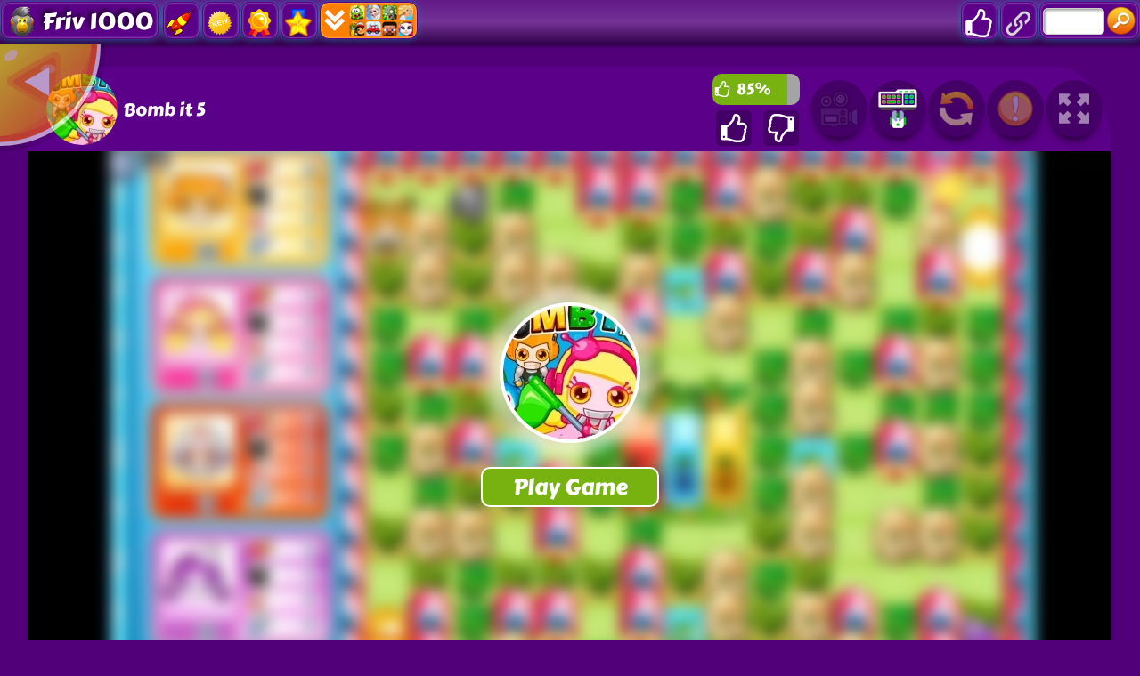

--- FILE ---
content_type: image/svg+xml
request_url: https://www.friv1000.com/files/images/backBtn.svg
body_size: 288
content:
<svg xmlns='http://www.w3.org/2000/svg' height='100' width='100' viewBox='0 0 26.5 26.5'><defs><linearGradient id='a' y2='274.1' gradientUnits='userSpaceOnUse' x2='-26.2' gradientTransform='translate(32.4 25.6) scale(.91925)' y1='288.4' x1='-11.7'><stop stop-color='#ff8900' offset='0'/><stop stop-color='#fcff00' offset='1'/></linearGradient></defs><path d='M0 25.7c12.6.4 26-10 25.7-25.7' fill='none' stroke='#000' stroke-width='1.6' stroke-opacity='.2'/><g transform='matrix(1.0244 0 0 1.02415 -6.6 -281.9)'><path d='M6.5 275.2v23.3a23.4 23.4 0 0 0 23.3-23.3z' fill='url(#a)' paint-order='markers fill stroke'/><path d='M29.1 275.2A31.9 32 0 0 1 6.5 298v.5a23.4 23.4 0 0 0 23.3-23.3z' fill='red' fill-opacity='.1' paint-order='markers fill stroke'/><g stroke='#ff8400' stroke-linecap='round' stroke-linejoin='round'><path d='M19.4 279.3v10l-4.3-2.6-4.3-2.4 4.3-2.5z' fill='#fff' stroke-width='1.711052'/><path d='M19.9 278.4V290l-5.1-2.9-5.1-3 5-2.9z' opacity='.5' fill='none' stroke-width='2.711856'/></g><ellipse rx='1.8' ry='1.1' cy='281.2' cx='18.4' fill='#fff' fill-opacity='.3' paint-order='markers fill stroke'/><ellipse rx='1.8' ry='1.1' transform='rotate(-38.2)' cy='224.2' cx='-164.6' fill='#fff' fill-opacity='.7' paint-order='markers fill stroke'/><ellipse rx='2.5' transform='matrix(.79958 -.60056 -.43342 .90119 0 0)' ry='1.5' cy='531.1' cx='313.6' fill='#fff' fill-opacity='.1' paint-order='markers fill stroke'/></g><path d='M0 24.5A24 24 0 0 0 24.5 0' fill='none' stroke='#fff' stroke-width='1.3'/><path d='M0 23.5c12.5-.5 23-9 23.6-23.5' fill='none' stroke='#f60' stroke-width='1.5'/></svg>